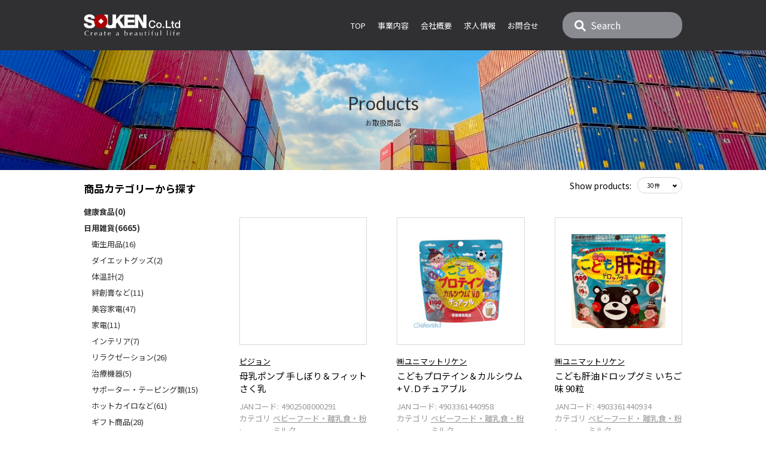

--- FILE ---
content_type: text/html; charset=UTF-8
request_url: https://soukensyoji.com/product/?s_category=18
body_size: 5515
content:
<!DOCTYPE html>
<html lang="ja">
  <head>
	    <meta charset="UTF-8" />
    <meta http-equiv="X-UA-Compatible" content="IE=edge" />
    <meta name="viewport" content="width=device-width, initial-scale=1.0" />
    <meta content="IE=edge" http-equiv="X-UA-Compatible" />
    <meta name="description" content="化粧品・ベビー用品を中心に日中間で輸出事業を行っています。中小企業の方からアジアでの販売進出・計画の協力をいたします。" />
    <meta name="keywords" content="株式会社創賢商事,輸出,化粧品,ベビー用品,販売,中国" />
    <meta property="og:title" content="" />
    <meta property="og:type" content="website" />
    <meta property="og:url" content="undefined" />
    <meta property="og:locale" content="ja_JP" />
    <meta property="og:site_name" content="" />
    <meta property="og:description" content="" />
    <meta property="og:image" content="undefined" />
    <meta name="twitter:card" content="summary_large_image" />
    <meta name="twitter:site" content="website" />
    <meta name="twitter:domain" content="undefined" />
    <meta name="twitter:title" content="" />
    <meta name="twitter:description" content="" />
    <meta name="twitter:image" content="undefined" />
    <meta property="fb:admins" content="undefined" />
    <meta property="fb:app_id" content="undefined" />
    <link rel="preconnect" href="https://fonts.googleapis.com" />
    <link rel="preconnect" href="https://fonts.gstatic.com" crossorigin="" />
    <link href="https://fonts.googleapis.com/css2?family=Lato&amp;family=Noto+Sans+JP:wght@400;700&family=Noto+Serif+JP:wght@400;500;600&amp;display=swap" rel="stylesheet"/>
    <link rel="stylesheet" href="https://use.fontawesome.com/releases/v6.1.1/css/all.css" integrity="sha384-/frq1SRXYH/bSyou/HUp/hib7RVN1TawQYja658FEOodR/FQBKVqT9Ol+Oz3Olq5" crossorigin="anonymous"/>
    <link rel="stylesheet" href="https://soukensyoji.com/assets/css/style.css?1769191804" />
    <link rel="stylesheet" href="https://soukensyoji.com/assets/css/page/product/style.css?1769191804" />
    <link rel='shortcut icon' href='https://soukensyoji.com/assets/icon/favicon.ico?0' />
    <script src="https://ajax.googleapis.com/ajax/libs/jquery/3.6.0/jquery.min.js" defer></script>
    <script src="https://soukensyoji.com/assets/js/bundle.js" defer></script>
    <!-- Google tag (gtag.js) -->
    <script async src="https://www.googletagmanager.com/gtag/js?id=G-5MJPP2JPYF"></script>
    <script>
      window.dataLayer = window.dataLayer || [];
      function gtag(){dataLayer.push(arguments);}
      gtag('js', new Date());
      gtag('config', 'G-5MJPP2JPYF');
    </script>
	<title>お取扱商品 | 株式会社創賢商事</title>
  </head>
  <body>
	    <header class="header">
      <div class="header_inner">
        <a class="logo" href="https://soukensyoji.com/"><img src="https://soukensyoji.com/assets/img/common/logo.svg" alt="SOUKEN Co.Ltd Create a beautiful life" decoding="async" width="161" height="35"/></a>
        <nav class="gnav">
          <p class="gnav__head sp">menu</p>
          <ul class="gnav__list">
            <li class="gnav__item"><a class="gnav__link" href="https://soukensyoji.com/">Top</a></li>
            <li class="gnav__item"><a class="gnav__link" href="https://soukensyoji.com/service/">事業内容</a></li>
            <li class="gnav__item"><a class="gnav__link" href="https://soukensyoji.com/overview/">会社概要</a></li>
            <li class="gnav__item"><a class="gnav__link" href="https://soukensyoji.com/recuit/">求人情報</a></li>
            <li class="gnav__item"><a class="gnav__link" href="https://soukensyoji.com/#contact">お問合せ</a></li>
          </ul>
        </nav>
        <div class="header__search-box pc">
          <form class="search-box search-box--sm" role="search" action="#" method="get">
            <input class="search-box__input search-box__input--dark" type="text" name="s" placeholder="Search"/>
            <button class="search-box__submit-btn"><i class="fas fa-search fa-lg"></i></button>
          </form>
        </div>
        <button class="hamburger js-menu-trigger sp" type="button"><span class="hamburger__line"></span></button>
      </div>
    </header>
    <main>
      <section class="products">
        <div class="page-header products-header">
          <h1 class="page-header__title">
            Products<span class="page-header__subtitle"> お取扱商品</span>
          </h1>
        </div>
        <div class="container">
          <div class="inner">
            <div class="container-column">
				<section class="column-side pc">
	<h2 class="side-title">商品カテゴリーから探す</h2>
	<nav class="side-nav">
		<ul class="side-nav__list">
			<li><a href="?category=1">健康食品(0)</a></li>
          <li>
				<a href="?category=2">日用雑貨(6665)</a>
				<ul class="side-nav-menu">
					<li><a href="?s_category=71">衛生用品(16)</a></li>
					<li><a href="?s_category=70">ダイエットグッズ(2)</a></li>
					<li><a href="?s_category=69">体温計(2)</a></li>
					<li><a href="?s_category=68">絆創膏など(11)</a></li>
					<li><a href="?s_category=67">美容家電(47)</a></li>
					<li><a href="?s_category=66">家電(11)</a></li>
					<li><a href="?s_category=65">インテリア(7)</a></li>
					<li><a href="?s_category=64">リラクゼーション(26)</a></li>
					<li><a href="?s_category=61">治療機器(5)</a></li>
					<li><a href="?s_category=60">サポーター・テーピング類(15)</a></li>
					<li><a href="?s_category=56">ホットカイロなど(61)</a></li>
					<li><a href="?s_category=53">ギフト商品(28)</a></li>
					<li><a href="?s_category=51">トイレグッズ(6)</a></li>
					<li><a href="?s_category=50">お風呂グッズ(14)</a></li>
					<li><a href="?s_category=49">食器類(1)</a></li>
					<li><a href="?s_category=48">水筒・マグ・水稲用カバーケースなど(157)</a></li>
					<li><a href="?s_category=46">キッチン用品(86)</a></li>
					<li><a href="?s_category=42">生活用品(272)</a></li>
					<li><a href="?s_category=38">紙おむつ（赤ちゃん・幼児）(194)</a></li>
					<li><a href="?s_category=36">生活雑貨（食品ラップ・スポンジなど）(77)</a></li>
					<li><a href="?s_category=35">防虫・除湿・殺虫剤ほか(98)</a></li>
					<li><a href="?s_category=34">芳香剤・消臭剤など（車内・部屋・トイレ用）(334)</a></li>
					<li><a href="?s_category=33">入浴剤(143)</a></li>
					<li><a href="?s_category=32">コスメ（アイカラー・口紅など）色もの・ファンデ(517)</a></li>
					<li><a href="?s_category=31">その他衛生用品（尿漏れパッド・コンドームなど）(58)</a></li>
					<li><a href="?s_category=30">生理用品(235)</a></li>
					<li><a href="?s_category=29">掃除シート・掃除用品(77)</a></li>
					<li><a href="?s_category=26">その他介護用品(39)</a></li>
					<li><a href="?s_category=25">大人用おむつ(49)</a></li>
					<li><a href="?s_category=24">ペット用品(74)</a></li>
					<li><a href="?s_category=23">ペットフード(17)</a></li>
					<li><a href="?s_category=21">ボディソープ・ハンドソープ・手指消毒・石鹸(460)</a></li>
					<li><a href="?s_category=19">マタニティ・母乳関連用品(62)</a></li>
					<li><a href="?s_category=18">ベビーフード・離乳食・粉ミルク(591)</a></li>
					<li><a href="?s_category=17">ベビー用品（紙おむつ以外）(476)</a></li>
					<li><a href="?s_category=13">シェービング剤・シェービング用品など(32)</a></li>
					<li><a href="?s_category=12">衣類ケア・アイロン用品（ファブリーズ含む）(140)</a></li>
					<li><a href="?s_category=7">デオドラント用品・冷汗剤など(298)</a></li>
					<li><a href="?s_category=6">マウスケア（歯ブラシなど）(472)</a></li>
					<li><a href="?s_category=5">マウスケア（はみがき粉・マウスウォッシュなど）(301)</a></li>
					<li><a href="?s_category=4">掃除用洗剤（お風呂・トイレ・台所など）(170)</a></li>
					<li><a href="?s_category=3">食器用洗剤（食洗機用含む）(245)</a></li>
					<li><a href="?s_category=2">柔軟剤(228)</a></li>
					<li><a href="?s_category=1">洗濯用洗剤・漂白剤(511)</a></li>
				</ul>
			</li>
			<li><a href="?category=3">化粧品(4251)</a></li>
			<li><a href="?category=4">食品(4261)</a></li>
			<li><a href="?category=5">冷凍食品(0)</a></li>
			<li><a href="?category=6">薬品(480)</a></li>
			<li><a href="?category=7">お酒(629)</a></li>
		</ul>
	</nav>
	<h2 class="side-title"><a href="../product/brand"> メーカー名から探す</a></h2>
	<h2 class="side-title"><a href="javascript:;">キーワードから探す</a></h2>
	<form class="search-box" role="search" action="#" method="get">
		<input class="search-box__input search-box__input--light" type="text" name="s" placeholder="Search"/>
		<button class="search-box__submit-btn"><i class="fas fa-search fa-lg"></i></button>
	</form>
</section>
<ul class="menu sp">
	<li class="menu__list"><a href="../product/category/">商品カテゴリーから探す</a></li>
  <li class="menu__list"><a href="../product/brand">メーカー名から探す</a></li>
</ul>
<div class="products-form sp">
	<form class="search-box search-box--md" role="search" id="frm" action="index.php" method="post" >
	 	<input class="search-box__input search-box__input--light" type="text" name="s" placeholder="Search"/>
		<button class="search-box__submit-btn"><i class="fas fa-search fa-lg"></i></button>
</div>
              <section class="column-main">
                <div class="search-hit">
                  <p>Show products:</p>
                  <div class="select-wrap">
                    <select id="searchhit" name="searchhite" required="" onChange="fruncRepage()">
    					<option value="15" >15件</option>
<option value="30" selected>30件</option>
<option value="60" >60件</option>
                    </select>
                  </div>
                </div>
				</form>
                <div class="product-wrap">
                  <ul class="product">
    				<li class="product__item">
	<div class="product__img-wrap">
		<figure class="product__img">
			<img src="" alt=""/>
		</figure>
	</div>
	<div class="product__body">
		<a class="tag" href="?maker=215">ピジョン</a>
		<p class="product__name">母乳ポンプ 手しぼり＆フィットさく乳</p>
		<dl class="product-date">
			<div class="product-date-box">
				<dt>JANコード:</dt>
				<dd>4902508000291</dd>
			</div>
			<div class="product-date-box">
				<dt>カテゴリ :</dt>
				<dd><a class="s_category" href="?s_category=18">ベビーフード・離乳食・粉ミルク</a></dd>
			</div>
		</dl>
	</div>
</li>
<li class="product__item">
	<div class="product__img-wrap">
		<figure class="product__img">
			<img src="https://shop.r10s.jp/edenki/cabinet/newitem094/ed2821758.jpg" alt=""/>
		</figure>
	</div>
	<div class="product__body">
		<a class="tag" href="?maker=445">㈱ユニマットリケン</a>
		<p class="product__name">こどもプロテイン＆カルシウム+Ｖ.Ｄチュアブル</p>
		<dl class="product-date">
			<div class="product-date-box">
				<dt>JANコード:</dt>
				<dd>4903361440958</dd>
			</div>
			<div class="product-date-box">
				<dt>カテゴリ :</dt>
				<dd><a class="s_category" href="?s_category=18">ベビーフード・離乳食・粉ミルク</a></dd>
			</div>
		</dl>
	</div>
</li>
<li class="product__item">
	<div class="product__img-wrap">
		<figure class="product__img">
			<img src="https://images-na.ssl-images-amazon.com/images/I/71fPKlZyzIL._SY355_.jpg" alt=""/>
		</figure>
	</div>
	<div class="product__body">
		<a class="tag" href="?maker=445">㈱ユニマットリケン</a>
		<p class="product__name">こども肝油ドロップグミ いちご味 90粒</p>
		<dl class="product-date">
			<div class="product-date-box">
				<dt>JANコード:</dt>
				<dd>4903361440934</dd>
			</div>
			<div class="product-date-box">
				<dt>カテゴリ :</dt>
				<dd><a class="s_category" href="?s_category=18">ベビーフード・離乳食・粉ミルク</a></dd>
			</div>
		</dl>
	</div>
</li>
<li class="product__item">
	<div class="product__img-wrap">
		<figure class="product__img">
			<img src="https://ec.aeon-hokkaido.jp/rakutaku/ItemImage/4987244192370.jpg" alt=""/>
		</figure>
	</div>
	<div class="product__body">
		<a class="tag" href="?maker=104">和光堂</a>
		<p class="product__name">ＢＩＧふんわりつくねの野菜あんかけ</p>
		<dl class="product-date">
			<div class="product-date-box">
				<dt>JANコード:</dt>
				<dd>4987244192370</dd>
			</div>
			<div class="product-date-box">
				<dt>カテゴリ :</dt>
				<dd><a class="s_category" href="?s_category=18">ベビーフード・離乳食・粉ミルク</a></dd>
			</div>
		</dl>
	</div>
</li>
<li class="product__item">
	<div class="product__img-wrap">
		<figure class="product__img">
			<img src="https://ec.aeon-hokkaido.jp/rakutaku/ItemImage/4987244192363.jpg" alt=""/>
		</figure>
	</div>
	<div class="product__body">
		<a class="tag" href="?maker=104">和光堂</a>
		<p class="product__name">ＢＩＧグーグーまろやかビーフシチュー</p>
		<dl class="product-date">
			<div class="product-date-box">
				<dt>JANコード:</dt>
				<dd>4987244192363</dd>
			</div>
			<div class="product-date-box">
				<dt>カテゴリ :</dt>
				<dd><a class="s_category" href="?s_category=18">ベビーフード・離乳食・粉ミルク</a></dd>
			</div>
		</dl>
	</div>
</li>
<li class="product__item">
	<div class="product__img-wrap">
		<figure class="product__img">
			<img src="https://shops.aeonsquare.net/img/goods/A117/L/4987244192356_L.jpg" alt=""/>
		</figure>
	</div>
	<div class="product__body">
		<a class="tag" href="?maker=104">和光堂</a>
		<p class="product__name">ＢＩＧやわらか酢豚（豚肉・鶏レバー入り）</p>
		<dl class="product-date">
			<div class="product-date-box">
				<dt>JANコード:</dt>
				<dd>4987244192356</dd>
			</div>
			<div class="product-date-box">
				<dt>カテゴリ :</dt>
				<dd><a class="s_category" href="?s_category=18">ベビーフード・離乳食・粉ミルク</a></dd>
			</div>
		</dl>
	</div>
</li>
<li class="product__item">
	<div class="product__img-wrap">
		<figure class="product__img">
			<img src="https://item-shopping.c.yimg.jp/i/j/soukai_4987244192585" alt=""/>
		</figure>
	</div>
	<div class="product__body">
		<a class="tag" href="?maker=104">和光堂</a>
		<p class="product__name">はじめてのシリアル 緑黄色野菜とくだもの</p>
		<dl class="product-date">
			<div class="product-date-box">
				<dt>JANコード:</dt>
				<dd>4987244192585</dd>
			</div>
			<div class="product-date-box">
				<dt>カテゴリ :</dt>
				<dd><a class="s_category" href="?s_category=18">ベビーフード・離乳食・粉ミルク</a></dd>
			</div>
		</dl>
	</div>
</li>
<li class="product__item">
	<div class="product__img-wrap">
		<figure class="product__img">
			<img src="https://ec.aeon-hokkaido.jp/rakutaku/ItemImage/4987244192349.jpg" alt=""/>
		</figure>
	</div>
	<div class="product__body">
		<a class="tag" href="?maker=104">和光堂</a>
		<p class="product__name">ＢＩＧグーグー五目炊き込みごはん</p>
		<dl class="product-date">
			<div class="product-date-box">
				<dt>JANコード:</dt>
				<dd>4987244192349</dd>
			</div>
			<div class="product-date-box">
				<dt>カテゴリ :</dt>
				<dd><a class="s_category" href="?s_category=18">ベビーフード・離乳食・粉ミルク</a></dd>
			</div>
		</dl>
	</div>
</li>
<li class="product__item">
	<div class="product__img-wrap">
		<figure class="product__img">
			<img src="https://tshop.r10s.jp/tsuruha/cabinet/shouhin48/4987244192332.jpg?fitin=198:198" alt=""/>
		</figure>
	</div>
	<div class="product__body">
		<a class="tag" href="?maker=104">和光堂</a>
		<p class="product__name">ＢＩＧグーグーふっくら親子どん</p>
		<dl class="product-date">
			<div class="product-date-box">
				<dt>JANコード:</dt>
				<dd>4987244192332</dd>
			</div>
			<div class="product-date-box">
				<dt>カテゴリ :</dt>
				<dd><a class="s_category" href="?s_category=18">ベビーフード・離乳食・粉ミルク</a></dd>
			</div>
		</dl>
	</div>
</li>
<li class="product__item">
	<div class="product__img-wrap">
		<figure class="product__img">
			<img src="https://image.biccamera.com/img/00000004544596_A01.jpg?sr.dw=320&sr.dh=320&sr.jqh=60&sr.mat=1" alt=""/>
		</figure>
	</div>
	<div class="product__body">
		<a class="tag" href="?maker=104">和光堂</a>
		<p class="product__name">ＢＩＧグーグー角煮チャーハン</p>
		<dl class="product-date">
			<div class="product-date-box">
				<dt>JANコード:</dt>
				<dd>4987244192325</dd>
			</div>
			<div class="product-date-box">
				<dt>カテゴリ :</dt>
				<dd><a class="s_category" href="?s_category=18">ベビーフード・離乳食・粉ミルク</a></dd>
			</div>
		</dl>
	</div>
</li>
<li class="product__item">
	<div class="product__img-wrap">
		<figure class="product__img">
			<img src="https://ec.aeon-hokkaido.jp/rakutaku/ItemImage/4987244192318.jpg" alt=""/>
		</figure>
	</div>
	<div class="product__body">
		<a class="tag" href="?maker=104">和光堂</a>
		<p class="product__name">ＢＩＧグーグーお野菜いっぱいナポリタン</p>
		<dl class="product-date">
			<div class="product-date-box">
				<dt>JANコード:</dt>
				<dd>4987244192318</dd>
			</div>
			<div class="product-date-box">
				<dt>カテゴリ :</dt>
				<dd><a class="s_category" href="?s_category=18">ベビーフード・離乳食・粉ミルク</a></dd>
			</div>
		</dl>
	</div>
</li>
<li class="product__item">
	<div class="product__img-wrap">
		<figure class="product__img">
			<img src="http://www.ekenkoshop.jp/ito/images/product/product_image_main/2301/4987244192301/4987244192301_a.jpg" alt=""/>
		</figure>
	</div>
	<div class="product__body">
		<a class="tag" href="?maker=104">和光堂</a>
		<p class="product__name">ＢＩＧグーグーしらすと大根のまぜご飯</p>
		<dl class="product-date">
			<div class="product-date-box">
				<dt>JANコード:</dt>
				<dd>4987244192301</dd>
			</div>
			<div class="product-date-box">
				<dt>カテゴリ :</dt>
				<dd><a class="s_category" href="?s_category=18">ベビーフード・離乳食・粉ミルク</a></dd>
			</div>
		</dl>
	</div>
</li>
<li class="product__item">
	<div class="product__img-wrap">
		<figure class="product__img">
			<img src="https://ec.aeon-hokkaido.jp/rakutaku/ItemImage/4987244192295.jpg" alt=""/>
		</figure>
	</div>
	<div class="product__body">
		<a class="tag" href="?maker=104">和光堂</a>
		<p class="product__name">ＢＩＧグーグー鶏肉と野菜の煮込みうどん</p>
		<dl class="product-date">
			<div class="product-date-box">
				<dt>JANコード:</dt>
				<dd>4987244192295</dd>
			</div>
			<div class="product-date-box">
				<dt>カテゴリ :</dt>
				<dd><a class="s_category" href="?s_category=18">ベビーフード・離乳食・粉ミルク</a></dd>
			</div>
		</dl>
	</div>
</li>
<li class="product__item">
	<div class="product__img-wrap">
		<figure class="product__img">
			<img src="http://www.ekenkoshop.jp/ito/images/product/product_image_main/2271/4987244192271/4987244192271_a.jpg" alt=""/>
		</figure>
	</div>
	<div class="product__body">
		<a class="tag" href="?maker=104">和光堂</a>
		<p class="product__name">１食分の野菜が摂れる ちゃんぽんうどん</p>
		<dl class="product-date">
			<div class="product-date-box">
				<dt>JANコード:</dt>
				<dd>4987244192271</dd>
			</div>
			<div class="product-date-box">
				<dt>カテゴリ :</dt>
				<dd><a class="s_category" href="?s_category=18">ベビーフード・離乳食・粉ミルク</a></dd>
			</div>
		</dl>
	</div>
</li>
<li class="product__item">
	<div class="product__img-wrap">
		<figure class="product__img">
			<img src="https://image.biccamera.com/img/00000004544590_A01.jpg?sr.dw=320&sr.dh=320&sr.jqh=60&sr.mat=1" alt=""/>
		</figure>
	</div>
	<div class="product__body">
		<a class="tag" href="?maker=104">和光堂</a>
		<p class="product__name">１食分の野菜が摂れる 鶏ごぼうの釜めし</p>
		<dl class="product-date">
			<div class="product-date-box">
				<dt>JANコード:</dt>
				<dd>4987244192264</dd>
			</div>
			<div class="product-date-box">
				<dt>カテゴリ :</dt>
				<dd><a class="s_category" href="?s_category=18">ベビーフード・離乳食・粉ミルク</a></dd>
			</div>
		</dl>
	</div>
</li>
<li class="product__item">
	<div class="product__img-wrap">
		<figure class="product__img">
			<img src="https://images-na.ssl-images-amazon.com/images/I/51bfG1iptgL._SY445_.jpg" alt=""/>
		</figure>
	</div>
	<div class="product__body">
		<a class="tag" href="?maker=104">和光堂</a>
		<p class="product__name">１食分の野菜が摂れる 鯛のアクアパッツァ</p>
		<dl class="product-date">
			<div class="product-date-box">
				<dt>JANコード:</dt>
				<dd>4987244192257</dd>
			</div>
			<div class="product-date-box">
				<dt>カテゴリ :</dt>
				<dd><a class="s_category" href="?s_category=18">ベビーフード・離乳食・粉ミルク</a></dd>
			</div>
		</dl>
	</div>
</li>
<li class="product__item">
	<div class="product__img-wrap">
		<figure class="product__img">
			<img src="https://www.toysrus.co.jp/i/5/3/7/537103100ALL.jpg" alt=""/>
		</figure>
	</div>
	<div class="product__body">
		<a class="tag" href="?maker=104">和光堂</a>
		<p class="product__name">１食分の野菜が摂れる 筑前煮</p>
		<dl class="product-date">
			<div class="product-date-box">
				<dt>JANコード:</dt>
				<dd>4987244192240</dd>
			</div>
			<div class="product-date-box">
				<dt>カテゴリ :</dt>
				<dd><a class="s_category" href="?s_category=18">ベビーフード・離乳食・粉ミルク</a></dd>
			</div>
		</dl>
	</div>
</li>
<li class="product__item">
	<div class="product__img-wrap">
		<figure class="product__img">
			<img src="https://img.omni7.jp/co/productimage/0006/product/00/597019400/image/597019400_main_l.jpg" alt=""/>
		</figure>
	</div>
	<div class="product__body">
		<a class="tag" href="?maker=104">和光堂</a>
		<p class="product__name">１食分の野菜が摂れる すき焼き風煮</p>
		<dl class="product-date">
			<div class="product-date-box">
				<dt>JANコード:</dt>
				<dd>4987244192233</dd>
			</div>
			<div class="product-date-box">
				<dt>カテゴリ :</dt>
				<dd><a class="s_category" href="?s_category=18">ベビーフード・離乳食・粉ミルク</a></dd>
			</div>
		</dl>
	</div>
</li>
<li class="product__item">
	<div class="product__img-wrap">
		<figure class="product__img">
			<img src="https://img.omni7.jp/co/productimage/0006/product/00/597019300/image/597019300_main_l.jpg" alt=""/>
		</figure>
	</div>
	<div class="product__body">
		<a class="tag" href="?maker=104">和光堂</a>
		<p class="product__name">１食分の野菜が摂れる ホワイトシチュー</p>
		<dl class="product-date">
			<div class="product-date-box">
				<dt>JANコード:</dt>
				<dd>4987244192226</dd>
			</div>
			<div class="product-date-box">
				<dt>カテゴリ :</dt>
				<dd><a class="s_category" href="?s_category=18">ベビーフード・離乳食・粉ミルク</a></dd>
			</div>
		</dl>
	</div>
</li>
<li class="product__item">
	<div class="product__img-wrap">
		<figure class="product__img">
			<img src="https://images-na.ssl-images-amazon.com/images/I/61QKPnoXfDL._SX425_.jpg" alt=""/>
		</figure>
	</div>
	<div class="product__body">
		<a class="tag" href="?maker=104">和光堂</a>
		<p class="product__name">１食分の野菜が摂れる きんぴら</p>
		<dl class="product-date">
			<div class="product-date-box">
				<dt>JANコード:</dt>
				<dd>4987244192219</dd>
			</div>
			<div class="product-date-box">
				<dt>カテゴリ :</dt>
				<dd><a class="s_category" href="?s_category=18">ベビーフード・離乳食・粉ミルク</a></dd>
			</div>
		</dl>
	</div>
</li>
<li class="product__item">
	<div class="product__img-wrap">
		<figure class="product__img">
			<img src="https://shops.aeonsquare.net/img/goods/A117/L/4987244192202_L.jpg" alt=""/>
		</figure>
	</div>
	<div class="product__body">
		<a class="tag" href="?maker=104">和光堂</a>
		<p class="product__name">１食分の野菜が摂れる 和風雑炊</p>
		<dl class="product-date">
			<div class="product-date-box">
				<dt>JANコード:</dt>
				<dd>4987244192202</dd>
			</div>
			<div class="product-date-box">
				<dt>カテゴリ :</dt>
				<dd><a class="s_category" href="?s_category=18">ベビーフード・離乳食・粉ミルク</a></dd>
			</div>
		</dl>
	</div>
</li>
<li class="product__item">
	<div class="product__img-wrap">
		<figure class="product__img">
			<img src="https://tshop.r10s.jp/wellness-web/cabinet/shouhin48/4987244192196.jpg?fitin=198:198" alt=""/>
		</figure>
	</div>
	<div class="product__body">
		<a class="tag" href="?maker=104">和光堂</a>
		<p class="product__name">１食分の野菜が摂れる 豆乳ドリア</p>
		<dl class="product-date">
			<div class="product-date-box">
				<dt>JANコード:</dt>
				<dd>4987244192196</dd>
			</div>
			<div class="product-date-box">
				<dt>カテゴリ :</dt>
				<dd><a class="s_category" href="?s_category=18">ベビーフード・離乳食・粉ミルク</a></dd>
			</div>
		</dl>
	</div>
</li>
<li class="product__item">
	<div class="product__img-wrap">
		<figure class="product__img">
			<img src="https://img.omni7.jp/co/productimage/0006/product/00/558000800/image/558000800_main_l.jpg" alt=""/>
		</figure>
	</div>
	<div class="product__body">
		<a class="tag" href="?maker=104">和光堂</a>
		<p class="product__name">ＢＩＧまぐろとわかめの炊き込みごはん</p>
		<dl class="product-date">
			<div class="product-date-box">
				<dt>JANコード:</dt>
				<dd>4987244192288</dd>
			</div>
			<div class="product-date-box">
				<dt>カテゴリ :</dt>
				<dd><a class="s_category" href="?s_category=18">ベビーフード・離乳食・粉ミルク</a></dd>
			</div>
		</dl>
	</div>
</li>
<li class="product__item">
	<div class="product__img-wrap">
		<figure class="product__img">
			<img src="https://img.omni7.jp/co/productimage/0006/product/00/607017000/image/607017000_main_l.jpg" alt=""/>
		</figure>
	</div>
	<div class="product__body">
		<a class="tag" href="?maker=104">和光堂</a>
		<p class="product__name">はじめてのシリアル ６種の緑黄色野菜</p>
		<dl class="product-date">
			<div class="product-date-box">
				<dt>JANコード:</dt>
				<dd>4987244192578</dd>
			</div>
			<div class="product-date-box">
				<dt>カテゴリ :</dt>
				<dd><a class="s_category" href="?s_category=18">ベビーフード・離乳食・粉ミルク</a></dd>
			</div>
		</dl>
	</div>
</li>
<li class="product__item">
	<div class="product__img-wrap">
		<figure class="product__img">
			<img src="http://www.ekenkoshop.jp/ito/images/product/product_image_main/2677/4987244192677/4987244192677_a.jpg" alt=""/>
		</figure>
	</div>
	<div class="product__body">
		<a class="tag" href="?maker=104">和光堂</a>
		<p class="product__name">手作り応援Ｆ ためせる４種はじめてパック</p>
		<dl class="product-date">
			<div class="product-date-box">
				<dt>JANコード:</dt>
				<dd>4987244192677</dd>
			</div>
			<div class="product-date-box">
				<dt>カテゴリ :</dt>
				<dd><a class="s_category" href="?s_category=18">ベビーフード・離乳食・粉ミルク</a></dd>
			</div>
		</dl>
	</div>
</li>
<li class="product__item">
	<div class="product__img-wrap">
		<figure class="product__img">
			<img src="http://www.ekenkoshop.jp/ito/images/product/product_image_main/2660/4987244192660/4987244192660_a.jpg" alt=""/>
		</figure>
	</div>
	<div class="product__body">
		<a class="tag" href="?maker=104">和光堂</a>
		<p class="product__name">手作り応援Ｆ 国産こしひかり野菜がゆ７包</p>
		<dl class="product-date">
			<div class="product-date-box">
				<dt>JANコード:</dt>
				<dd>4987244192660</dd>
			</div>
			<div class="product-date-box">
				<dt>カテゴリ :</dt>
				<dd><a class="s_category" href="?s_category=18">ベビーフード・離乳食・粉ミルク</a></dd>
			</div>
		</dl>
	</div>
</li>
<li class="product__item">
	<div class="product__img-wrap">
		<figure class="product__img">
			<img src="http://www.ekenkoshop.jp/ito/images/product/product_image_main/2653/4987244192653/4987244192653_a.jpg" alt=""/>
		</figure>
	</div>
	<div class="product__body">
		<a class="tag" href="?maker=104">和光堂</a>
		<p class="product__name">手作り応援Ｆ 国産コシヒカリの米がゆ７包</p>
		<dl class="product-date">
			<div class="product-date-box">
				<dt>JANコード:</dt>
				<dd>4987244192653</dd>
			</div>
			<div class="product-date-box">
				<dt>カテゴリ :</dt>
				<dd><a class="s_category" href="?s_category=18">ベビーフード・離乳食・粉ミルク</a></dd>
			</div>
		</dl>
	</div>
</li>
<li class="product__item">
	<div class="product__img-wrap">
		<figure class="product__img">
			<img src="http://www.ekenkoshop.jp/ito/images/product/product_image_main/2622/4987244192622/4987244192622_a.jpg" alt=""/>
		</figure>
	</div>
	<div class="product__body">
		<a class="tag" href="?maker=104">和光堂</a>
		<p class="product__name">手作り応援 鯛そぼろあんかけ</p>
		<dl class="product-date">
			<div class="product-date-box">
				<dt>JANコード:</dt>
				<dd>4987244192622</dd>
			</div>
			<div class="product-date-box">
				<dt>カテゴリ :</dt>
				<dd><a class="s_category" href="?s_category=18">ベビーフード・離乳食・粉ミルク</a></dd>
			</div>
		</dl>
	</div>
</li>
<li class="product__item">
	<div class="product__img-wrap">
		<figure class="product__img">
			<img src="http://www.ekenkoshop.jp/ito/images/product/product_image_main/2615/4987244192615/4987244192615_a.jpg" alt=""/>
		</figure>
	</div>
	<div class="product__body">
		<a class="tag" href="?maker=104">和光堂</a>
		<p class="product__name">手作り応援 緑黄色野菜３種パック</p>
		<dl class="product-date">
			<div class="product-date-box">
				<dt>JANコード:</dt>
				<dd>4987244192615</dd>
			</div>
			<div class="product-date-box">
				<dt>カテゴリ :</dt>
				<dd><a class="s_category" href="?s_category=18">ベビーフード・離乳食・粉ミルク</a></dd>
			</div>
		</dl>
	</div>
</li>
<li class="product__item">
	<div class="product__img-wrap">
		<figure class="product__img">
			<img src="http://www.ekenkoshop.jp/ito/images/product/product_image_main/2608/4987244192608/4987244192608_a.jpg" alt=""/>
		</figure>
	</div>
	<div class="product__body">
		<a class="tag" href="?maker=104">和光堂</a>
		<p class="product__name">手作り応援 国産こしひかり野菜がゆ１０包</p>
		<dl class="product-date">
			<div class="product-date-box">
				<dt>JANコード:</dt>
				<dd>4987244192608</dd>
			</div>
			<div class="product-date-box">
				<dt>カテゴリ :</dt>
				<dd><a class="s_category" href="?s_category=18">ベビーフード・離乳食・粉ミルク</a></dd>
			</div>
		</dl>
	</div>
</li>
                  </ul>
                </div>
                <nav class="pagination">
					<ul>
					<li><a class="page-numbers current" href="?s_category=18&page=1" aria-current="page">1</a></li>
<li><a class="page-numbers" href="?s_category=18&page=2">2</a></li>
<li><a class="page-numbers" href="?s_category=18&page=3">3</a></li>
<li><a class="page-numbers" href="?s_category=18&page=4">4</a></li>
<li><a class="page-numbers" href="?s_category=18&page=5">5</a></li>
<li><a class="page-numbers" href="?s_category=18&page=6">6</a></li>
<li><a class="page-numbers" href="?s_category=18&page=7">7</a></li>
					</ul>
                </nav>
              </section>
            </div>
          </div>
        </div>
      </section>
    </main>
	    <footer class="footer">
      <p class="copyright"><small translate="no">Copyright&copy;SOUKEN Co.Ltd</small></p>
    </footer>
<script>
	function fruncRepage(){
		$("#frm").submit();
	}
</script>
  </body>
</html>


--- FILE ---
content_type: text/css
request_url: https://soukensyoji.com/assets/css/style.css?1769191804
body_size: 3472
content:
@charset "UTF-8";
/* http://meyerweb.com/eric/tools/css/reset/
  v2.0 | 20110126
  License: none (public domain)
*/
html,
body,
div,
span,
applet,
object,
iframe,
h1,
h2,
h3,
h4,
h5,
h6,
p,
blockquote,
pre,
a,
abbr,
acronym,
address,
big,
cite,
code,
del,
dfn,
em,
img,
ins,
kbd,
q,
s,
samp,
small,
strike,
strong,
sub,
sup,
tt,
var,
b,
u,
i,
center,
dl,
dt,
dd,
ol,
ul,
li,
fieldset,
form,
label,
legend,
table,
caption,
tbody,
tfoot,
thead,
tr,
th,
td,
article,
aside,
canvas,
details,
embed,
figure,
figcaption,
footer,
header,
hgroup,
menu,
nav,
output,
ruby,
section,
summary,
time,
mark,
audio,
video {
  border: 0;
  font: inherit;
  font-size: 100%;
  margin: 0;
  padding: 0;
  vertical-align: baseline;
}

/* HTML5 display-role reset for older browsers */
article,
aside,
details,
figcaption,
figure,
footer,
header,
hgroup,
menu,
nav,
section {
  display: block;
}

body {
  line-height: 1;
}

ol,
ul {
  list-style: none;
}

blockquote,
q {
  quotes: none;
}

blockquote:before,
blockquote:after,
q:before,
q:after {
  content: "";
  content: none;
}

table {
  border-collapse: collapse;
  border-spacing: 0;
}

*,
*:before,
*:after {
  box-sizing: border-box;
}

html {
  height: 100%;
}

body {
  color: #303033;
  display: flex;
  flex-direction: column;
  font-family: "Noto Sans JP", sans-serif;
  font-size: 0.6875rem;
    height: 100%;
    width: 100%;
    overflow-x: hidden;
}
@media screen and (min-width: 768px), print {
  body {
    font-size: 0.9375rem;
  }
}

main {
  flex-grow: 1;
}

a {
  color: inherit;
  text-decoration: none;
}
a:hover {
  text-decoration: none;
}

img {
  height: auto;
  max-width: 100%;
  vertical-align: middle;
}

input {
  margin: 0;
  padding: 0;
}

textarea {
  color: inherit;
  font: inherit;
  padding: 0;
}

button {
  background-color: transparent;
  border: none;
  color: inherit;
  cursor: pointer;
  font: inherit;
  padding: 0;
}

.header {
  background-color: #303033;
}

.header_inner {
  align-items: center;
  display: flex;
  margin-left: auto;
  margin-right: auto;
  max-width: 1030px;
  padding: 15px 15px;
}
@media screen and (min-width: 768px), print {
  .header_inner {
    padding: 20px 15px;
  }
}

.logo {
  margin-right: auto;
}
@media not all and (min-width: 768px), print {
  .logo {
    width: 90px;
  }
}

.gnav__list {
  display: flex;
  flex-direction: column;
}
@media screen and (min-width: 768px), print {
  .gnav__list {
    flex-direction: row;
  }
}
@media not all and (min-width: 768px), print {
  .gnav__list {
    border-bottom: 1px solid #fff;
  }
}

.gnav__link {
  color: #ffffff;
  display: block;
  letter-spacing: 0.006em;
  padding: 15px 15px 15px 20px;
  text-transform: uppercase;
}
@media screen and (min-width: 768px), print {
  .gnav__link {
    font-size: 0.8125rem;
    padding: 0.7692307692em;
  }
}
@media not all and (min-width: 768px), print {
  .gnav__link {
    border-top: 1px solid #fff;
    position: relative;
  }
  .gnav__link::after {
    -webkit-transform: translateY(-50%) rotate(45deg);
    border-right: 1px solid #fff;
    border-top: 1px solid #fff;
    content: "";
    content: "";
    display: inline-block;
    height: 7px;
    position: absolute;
    right: 10px;
    top: 50%;
    transform: translateY(-50%) rotate(45deg);
    width: 7px;
  }
}

.header ::-webkit-input-placeholder {
  color: #ffffff;
}

.header ::-moz-placeholder {
  color: #ffffff;
}

.header :-ms-input-placeholder {
  color: #ffffff;
}

.header ::-ms-input-placeholder {
  color: #ffffff;
}

.header ::placeholder,
.header .search-box__submit-btn i {
  color: #ffffff;
}
.header .search-box__input {
  border-radius: 20px;
  padding: 10px 10px 10px 47px;
}

.header__search-box {
  margin-left: 30px;
}

@media not all and (min-width: 768px), print {
  .gnav {
    -webkit-overflow-scrolling: touch;
    background: #303033;
    display: none;
    height: calc(100vh - 58px);
    left: 0;
    overflow-x: hidden;
    overflow-y: auto;
    position: fixed;
    top: 58px;
    width: 100%;
    z-index: 100;
  }
}
.gnav .gnav__head {
  color: #fff;
  font-size: 0.875rem;
  font-weight: bold;
  padding: 15px;
  text-align: center;
  text-transform: uppercase;
}

@media not all and (min-width: 768px), print {
  .hamburger {
    align-items: center;
    cursor: pointer;
    display: flex;
    height: 30px;
    justify-content: center;
    width: 30px;
  }
  .hamburger .hamburger__line {
    background: #fff;
    height: 3px;
    position: relative;
    width: 100%;
    z-index: 1000;
  }
  .hamburger .hamburger__line::before,
.hamburger .hamburger__line::after {
    background: #fff;
    content: "";
    display: block;
    height: 3px;
    position: absolute;
    transition: -webkit-transform 0.3s;
    transition: transform 0.3s;
    transition: transform 0.3s, -webkit-transform 0.3s;
    width: 100%;
  }
  .hamburger .hamburger__line::before {
    top: -10px;
  }
  .hamburger .hamburger__line::after {
    bottom: -10px;
  }
  .hamburger body.is-fixed {
    height: 100%;
    position: fixed;
    width: 100%;
  }
}
.footer {
  background-color: #fff;
  padding: 15px;
}

.copyright {
  color: #1a1311;
  font-family: "Hiragino Kaku Gothic ProN", "ヒラギノ角ゴ ProN W3", sans-serif;
  font-size: 0.8125rem;
  text-align: center;
}

.container {
  margin-left: auto;
  margin-right: auto;
  max-width: 1030px;
}

.container--primary {
  max-width: 930px;
}

.container--secondary {
  max-width: 875px;
}

.inner {
  padding-left: 15px;
  padding-right: 15px;
}

.bg-light {
  background-color: #f5f5f5;
}

.bg-secondary {
  background-color: #6c6c6c;
}

.bg-dark {
  background-color: #303033;
}

.bg-light,
.bg-secondary,
.bg-dark {
  margin-left: calc(50% - 50vw);
  margin-right: calc(50% - 50vw);
  padding-left: calc(50vw - 50%);
  padding-right: calc(50vw - 50%);
}

.section {
  padding-bottom: 22px;
  padding-top: 22px;
}
@media screen and (min-width: 768px), print {
  .section {
    padding-bottom: 38px;
    padding-top: 45px;
  }
}

.btn {
  border: solid 1px #707070;
  cursor: pointer;
  display: block;
  font-family: "Hiragino Kaku Gothic ProN", "ヒラギノ角ゴ ProN W3", sans-serif;
  font-size: 0.75rem;
  max-width: 280px;
  padding: 1.0714285714em;
  text-align: center;
  width: 100%;
}
@media screen and (min-width: 768px), print {
  .btn {
    font-size: 0.875rem;
  }
}

.btn-light {
  background-color: #fff;
}

.btn-dark {
  background-color: #303033;
  color: #ffffff;
}

.btn-secondary {
  background-color: #687a84;
  color: #ffffff;
}

.btn--center {
  margin-left: auto;
  margin-right: auto;
}

.btn--circle {
  align-items: center;
  background-color: #b7b7b7;
  border-radius: 50%;
  display: flex;
  height: 24px;
  justify-content: center;
  width: 24px;
}

.heading {
  align-items: center;
  display: flex;
  flex-direction: column;
  font-family: "Lato", sans-serif;
  font-size: 1.25rem;
}

.heading--sm {
  font-family: inherit;
  font-size: 0.8125rem;
}
@media screen and (min-width: 768px), print {
  .heading--sm {
    font-size: 1.0625rem;
  }
}

.sub-heading {
  font-size: 0.75rem;
  letter-spacing: 0.006em;
  margin-top: 6px;
}

.heading--light {
  color: #ffffff;
}

.search-box {
  position: relative;
}

.search-box--sm {
  max-width: 200px;
}

.search-box--md {
  max-width: 500px;
}

.search-box__input {
  border: none;
}

.search-box__input--dark {
  background-color: #898b91;
}

.search-box__input--light {
  background-color: #f1f1f2;
}

.search-box__submit-btn {
  -webkit-transform: translateY(-50%);
  left: 20px;
  position: absolute;
  top: 50%;
  transform: translateY(-50%);
  transition: opacity 0.3s;
}
.search-box__submit-btn:hover {
  opacity: 0.8;
}

.detail {
  border-bottom: 1px solid #c7c7c7;
  margin-top: 17px;
}
@media screen and (min-width: 768px), print {
  .detail {
    margin-top: 25px;
  }
}

.detail__item {
  align-items: center;
  background-color: #f5f5f5;
  display: flex;
  justify-content: flex-start;
}

.detail__item {
  border-top: 1px solid #c7c7c7;
}
.detail__item dt,
.detail__item dd {
  color: #575456;
  padding-bottom: 1em;
  padding-top: 1em;
}
.detail__item dt {
  flex: 0 0 60px;
  text-align: center;
}
p.thanks {
    padding: 15px;
    text-align: center;
    font-size: 1.2em;
    line-height: 1.5em;
    margin-top: 10%;
}
@media screen and (min-width: 768px), print {
  .detail__item dt {
    flex: 0 0 220px;
  }
}
.detail__item dd {
  background-color: #fff;
  flex: 1 1 auto;
  line-height: 1.73;
  padding-left: 1.6666666667em;
}
.detail__item dd::before, .detail__item dd::after {
  content: "";
  display: block;
  height: 0;
  width: 0;
}
.detail__item dd::before {
  margin-top: calc((1 - 1.73) * 0.5em);
}
.detail__item dd::after {
  margin-bottom: calc((1 - 1.73) * 0.5em);
}

.page-header {
  align-items: center;
  background-position: center;
  background-repeat: no-repeat;
  background-size: cover;
  display: flex;
  height: 100px;
  justify-content: center;
}
@media screen and (min-width: 768px), print {
  .page-header {
    height: 200px;
  }
}

.page-header__title--light {
  color: #ffffff;
}

.page-header__title {
  align-items: center;
  display: flex;
  flex-direction: column;
  font-family: "Lato", sans-serif;
  font-size: 1.25rem;
}
@media screen and (min-width: 768px), print {
  .page-header__title {
    font-size: 1.875rem;
  }
}

.page-header__subtitle {
  font-family: "Noto Sans JP", sans-serif;
  font-size: 0.625rem;
  margin-top: 1em;
}
@media screen and (min-width: 768px), print {
  .page-header__subtitle {
    font-size: 0.75rem;
  }
}

.pagination ul {
  align-items: center;
  display: flex;
  justify-content: center;
}

.page-numbers {
  border: solid 1px #d4d4d4;
  display: block;
  font-size: 0.8125rem;
  padding: 1em;
  text-align: center;
}
@media screen and (min-width: 768px), print {
  .page-numbers {
    height: 42px;
    min-width: 42px;
  }
}

/* form */
input[type=text],
input[type=email],
input[type=tel],
input[type=url],
input[type=search],
textarea,
select {
  -webkit-appearance: none;
  -moz-appearance: none;
  appearance: none;
  font-family: inherit;
  font-size: 16px;
  width: 100%;
}

input[type=text]:focus,
input[type=email]:focus,
input[type=tel]:focus,
input[type=url]:focus,
input[type=search]:focus,
textarea:focus,
select:focus,
input[type=checkbox]:focus + span {
  box-shadow: 0 0 5px rgba(104, 111, 103, 0.7);
  outline: none;
}

input[type=checkbox] {
  opacity: 0;
  position: absolute;
}

input[type=checkbox] + span {
  color: #1a1311;
  cursor: pointer;
  display: inline-block;
  font-size: 0.6875rem;
  padding: 0.3125em 0.3125em 0.3125em 2.1875em;
  position: relative;
}
@media screen and (min-width: 768px), print {
  input[type=checkbox] + span {
    font-size: 1rem;
  }
}

input[type=checkbox] + span:before {
  border: solid 1px #afafaf;
  content: "";
  height: 1.25em;
  left: 0;
  position: absolute;
  top: 2px;
  width: 1.25em;
}

input[type=checkbox] + span:after {
  content: "";
  display: none;
}

input[type=checkbox]:checked + span:after {
  -webkit-transform: rotate(45deg);
  border-bottom: 3px solid #ab0006;
  border-right: 3px solid #ab0006;
  content: "";
  display: block;
  height: 1.25em;
  left: 0.4em;
  position: absolute;
  top: 2px;
  transform: rotate(45deg);
  width: 0.5em;
}

.form {
  margin-left: auto;
  margin-right: auto;
  margin-top: 22px;
  max-width: 600px;
}
@media screen and (min-width: 768px), print {
  .form {
    margin-top: 45px;
  }
}

.form__item {
  font-family: "Hiragino Kaku Gothic ProN", "ヒラギノ角ゴ ProN W3", sans-serif;
  margin-top: 14px;
}
@media screen and (min-width: 768px), print {
  .form__item {
    margin-top: 20px;
  }
}

.form__ttl {
  font-weight: 600;
}
@media screen and (min-width: 768px), print {
  .form__ttl {
    font-size: 0.875rem;
  }
}

.form__body {
  margin-top: 6px;
}

.input-field input,
.input-field textarea {
  background: #fff;
  border: 1px solid #cccccc;
  border-radius: 2px;
  padding: 10px;
}

.input-field ::-webkit-input-placeholder {
  color: #b6b6b6;
}

.input-field ::-moz-placeholder {
  color: #b6b6b6;
}

.input-field :-ms-input-placeholder {
  color: #b6b6b6;
}

.input-field ::-ms-input-placeholder {
  color: #b6b6b6;
}

.input-field ::placeholder {
  color: #b6b6b6;
}
@media screen and (min-width: 768px), print {
  .input-field ::-webkit-input-placeholder {
    font-size: 0.875rem;
  }
  .input-field ::-moz-placeholder {
    font-size: 0.875rem;
  }
  .input-field :-ms-input-placeholder {
    font-size: 0.875rem;
  }
  .input-field ::-ms-input-placeholder {
    font-size: 0.875rem;
  }
  .input-field ::placeholder {
    font-size: 0.875rem;
  }
}

.form__btn {
  margin-top: 15px;
}
@media screen and (min-width: 768px), print {
  .form__btn {
    margin-top: 25px;
  }
}

.privacy-box__check {
  margin-top: 20px;
  text-align: center;
}
@media screen and (min-width: 768px), print {
  .privacy-box__check {
    margin-top: 33px;
  }
}

.privacy-box__check a {
  text-decoration: underline;
}

.submit-btn {
  background-color: #1a1311;
  color: #ffffff;
  font-size: 0.8125rem;
  font-weight: 600;
  line-height: 1.2941176471;
  padding: 0.8235294118em;
}
@media screen and (min-width: 768px), print {
  .submit-btn {
    font-size: 1.0625rem;
  }
}

@media not all and (min-width: 768px), print {
  .pc {
    display: none !important;
  }
}

@media screen and (min-width: 768px), print {
  .sp {
    display: none !important;
  }
}

.is-menu-opened .hamburger__line {
  background: transparent;
}

.is-menu-opened .hamburger__line::before {
  -webkit-transform: rotate(45deg);
  top: 0;
  transform: rotate(45deg);
}

.is-menu-opened .hamburger__line::after {
  -webkit-transform: rotate(-45deg);
  bottom: 0;
  transform: rotate(-45deg);
}

.is-menu-opened .gnav {
  display: block;
}

html.is-menu-opened {
  min-height: 100vh;
}

.is-menu-opened body {
  height: 100%;
  position: fixed;
  width: 100%;
}
@media screen and (min-width: 768px) {
	ul.lang_list {
	    max-width: 300px;
	}
}
ul.lang_list {
    width: 90%;
    display: flex;
    justify-content: center;
    margin: 0 auto 5%;
    align-items: flex-end;
}
ul.lang_list li {
    width: 50%;
    text-align: center;
}
ul.lang_list li a {
    font-size: 1.2em;
}
ul.lang_list li.active a {
    font-size: 1.4em;
    font-weight: bold;
}
/*# sourceMappingURL=sourcemaps/style.css.map */

--- FILE ---
content_type: text/css
request_url: https://soukensyoji.com/assets/css/page/product/style.css?1769191804
body_size: 2080
content:
.products-header {
  background-image: url(../../../img/page/products/header_products.jpg);
}

.container-column {
  margin-top: 12px;
  padding-bottom: 40px;
}
@media screen and (min-width: 768px), print {
  .container-column {
    display: flex;
    justify-content: space-between;
    padding-bottom: 180px;
  }
}

@media screen and (min-width: 768px), print {
  .column-main {
    width: calc((740 / 1000) * 100%);
  }
}

@media screen and (min-width: 768px), print {
  .column-side {
    width: calc((205 / 1000) * 100%);
  }
}
.column-side .search-box {
  margin-top: 10px;
}
.column-side .search-box__input {
  padding: 10px 10px 10px 47px;
}

.product-wrap {
  padding-bottom: 48px;
}
@media screen and (min-width: 768px), print {
  .product-wrap {
    padding-bottom: 96px;
  }
}

.search-hit {
  align-items: center;
  display: flex;
  justify-content: flex-end;
}
@media not all and (min-width: 768px), print {
  .search-hit {
    margin-top: 20px;
  }
}
.search-hit P {
  margin-right: 0.7142857143em;
}
.search-hit select,
.search-hit P {
  color: #000;
}
@media screen and (min-width: 768px), print {
  .search-hit select,
.search-hit P {
    font-size: 0.875rem;
  }
}
.search-hit select {
  background-color: #fff;
  border: 1px solid #d8d8d8;
  border-radius: 18px;
  font-size: 0.625rem;
  padding: 5px 5px 5px 10px;
  width: 60px;
}
@media screen and (min-width: 768px), print {
  .search-hit select {
    padding: 5px 5px 5px 15px;
    width: 75px;
  }
}
.search-hit .select-wrap {
  display: block;
  position: relative;
}
.search-hit .select-wrap::after {
  -webkit-transform: rotate(45deg);
  border-bottom: 2px solid #000;
  border-right: 2px solid #000;
  bottom: 0;
  content: "";
  display: block;
  height: 5px;
  margin: auto;
  pointer-events: none;
  position: absolute;
  right: 10px;
  top: 0;
  transform: rotate(45deg);
  width: 5px;
}

.product {
  display: flex;
  flex-wrap: wrap;
  justify-content: space-between;
}
@media screen and (min-width: 768px), print {
  .product {
    margin-top: -23px;
  }
}

.product__item {
  margin-top: 37px;
  width: calc((100% - 16px) / 2);
}
@media screen and (min-width: 768px), print {
  .product__item {
    margin-top: 63px;
    width: calc((100% - 100px) / 3);
  }
}

.product__img-wrap {
  border: solid 1px #d8d8d8;
  padding: 27px;
}

.product__img {
  position: relative;
}
.product__img::before {
  content: "";
  display: block;
  padding-top: 100%;
}
.product__img img {
  -o-object-fit: cover;
  height: 100%;
  left: 0;
  max-width: none;
  object-fit: cover;
  position: absolute;
  top: 0;
  width: 100%;
}

.product__body {
  margin-top: 5px;
}
.product__body a {
  text-decoration: underline;
}
@media screen and (min-width: 768px), print {
  .product__body {
    padding-top: 14px;
  }
}

.product__name {
  -webkit-text-stroke: 1px rgba(0, 0, 0, 0);
  color: #000;
  line-height: 1.4;
  margin-top: 7px;
}

.tag {
  color: #000;
  font-size: 0.625rem;
}
@media screen and (min-width: 768px), print {
  .tag {
    font-size: 0.8125rem;
  }
}

.product-date {
  color: #979797;
  font-size: 0.625rem;
  margin-top: 0.7692307692em;
}
.product-date dt,
.product-date dd {
  letter-spacing: 0.006em;
  line-height: 1.54;
}
@media screen and (min-width: 768px), print {
  .product-date {
    font-size: 0.8125rem;
  }
}

.product-date-box {
  display: flex;
}
.product-date-box dt {
  width: 70px;
}

@media screen and (min-width: 768px), print {
  .side-title {
    color: #000;
    cursor: pointer;
    font-weight: bold;
    padding-bottom: 0.5882352941em;
    padding-top: 0.5882352941em;
  }
}
@media screen and (min-width: 768px) and (min-width: 768px), print {
  .side-title {
    font-size: 1.0625rem;
  }
}
@media screen and (min-width: 768px), print {
  .side-nav {
    padding-bottom: 7px;
    padding-top: 7px;
  }
}
@media screen and (min-width: 768px), print {
  .side-nav__list a {
    display: block;
    font-size: 0.8125rem;
    padding-bottom: 7px;
    padding-top: 7px;
  }
}
@media screen and (min-width: 768px), print {
  .side-nav__list li > a {
    font-weight: bold;
  }
}
@media screen and (min-width: 768px), print {
  .side-nav-menu li a {
    font-weight: normal;
    padding-left: 13px;
  }
}
.product-heading {
  color: #000;
  font-size: 0.875rem;
  font-weight: bold;
  margin-bottom: 12px;
  text-align: center;
}

/* brand */
.brand-block {
  padding-bottom: 125px;
  padding-top: 14px;
}
@media screen and (min-width: 768px), print {
  .brand-block {
    padding-bottom: 250px;
    padding-top: 22px;
  }
}

.search-box {
  margin-left: auto;
  margin-right: auto;
}

.search-box__input {
  border-radius: 25px;
  padding: 8px 8px 8px 45px;
}
.search-box__input ::-webkit-input-placeholder {
  color: #808080;
}
.search-box__input ::-moz-placeholder {
  color: #808080;
}
.search-box__input :-ms-input-placeholder {
  color: #808080;
}
.search-box__input ::-ms-input-placeholder {
  color: #808080;
}
.search-box__input ::placeholder {
  color: #808080;
}
@media screen and (min-width: 768px), print {
  .search-box__input {
    padding: 14px 24px 14px 55px;
  }
}

.search-box__submit-btn i {
  color: #808080;
}

.brand-anchor {
  display: flex;
  flex-wrap: wrap;
  justify-content: space-between;
  margin-top: 7px;
}
@media screen and (min-width: 768px), print {
  .brand-anchor {
    justify-content: center;
    margin-top: 20px;
  }
}
@media not all and (min-width: 768px), print {
  .brand-anchor::before, .brand-anchor::after {
    content: "";
    display: block;
    width: calc((100% - 55px) / 6);
  }
  .brand-anchor::before {
    order: 1;
  }
}

.brand-anchor__item {
  color: #000;
  font-weight: bold;
}
@media screen and (min-width: 768px), print {
  .brand-anchor__item {
    border-left: 1px solid #707070;
    font-size: 0.875rem;
  }
}
@media not all and (min-width: 768px), print {
  .brand-anchor__item {
    border: 1px solid #707070;
    border-radius: 2px;
    margin-top: 10px;
    min-width: 55px;
    width: calc((100% - 55px) / 6);
  }
}
.brand-anchor__item a {
  display: block;
  padding: 10px;
  text-align: center;
}
@media screen and (min-width: 768px), print {
  .brand-anchor__item a {
    padding: 0 15px;
  }
}
.brand-anchor__item:last-child {
  border-right: 1px solid #707070;
}

.brand {
  margin-top: 30px;
}
@media screen and (min-width: 768px), print {
  .brand {
    margin-top: 74px;
  }
}

.brand__title {
  color: #000;
  font-size: 1.25rem;
  font-weight: bold;
}

.brand-list {
  margin-top: 14px;
}
@media screen and (min-width: 768px), print {
  .brand-list {
    display: flex;
    flex-wrap: wrap;
    justify-content: space-between;
    margin-top: 18px;
  }
  .brand-list::before, .brand-list::after {
    content: "";
    display: block;
    width: calc((100% - 160px) / 3);
  }
  .brand-list::before {
    order: 1;
  }
}

.brand-list__item {
  padding-bottom: 1em;
  padding-top: 1em;
}
@media screen and (min-width: 768px), print {
  .brand-list__item {
    font-size: 0.875rem;
    width: calc((100% - 160px) / 3);
  }
}
.brand-list__item a {
  color: #000;
  font-weight: bold;
}
.brand-list__item .brand-list__count {
  color: #949494;
  margin-left: 0.3571428571em;
}

/* spmenu */
@media not all and (min-width: 768px), print {
  .menu {
    display: flex;
    justify-content: center;
  }

  .menu__list {
    display: flex;
    flex-basis: 140px;
  }

  .menu__list + .menu__list {
    margin-left: 10px;
  }

  .menu__list a {
    background-color: #303033;
    color: #ffffff;
    font-weight: bold;
    padding: 10px;
    text-align: center;
    white-space: nowrap;
    width: 100%;
  }

  .products-form {
    margin-top: 18px;
  }

  /*  category */
  .category-title {
    background-color: #f1f1f2;
    border-top: 1px solid #bcbcbc;
  }
  .category-title a {
    align-items: center;
    display: flex;
    font-size: 0.875rem;
    font-weight: bold;
    padding: 10px 10px 10px 21px;
  }
  .category-title a i {
    color: #fafafa;
    margin-right: 8px;
  }

  .category-block {
    padding-top: 14px;
  }

  .product-category__list {
    border-bottom: 1px solid #bcbcbc;
  }

  .product-category__list li {
    border-top: 1px solid #bcbcbc;
    padding: 15px 15px 15px 21px;
    position: relative;
  }
  .product-category__list li::after {
    -webkit-transform: translateY(-50%) rotate(45deg);
    border-right: 1px solid #7d7d7d;
    border-top: 1px solid #7d7d7d;
    content: "";
    display: inline-block;
    height: 7px;
    position: absolute;
    right: 10px;
    top: 50%;
    transform: translateY(-50%) rotate(45deg);
    width: 7px;
  }
}
.category-list__count {
  color: #7d7d7d;
  margin-left: 5px;
}
ul.tab {
    display: flex;
    max-width: 1000px;
    margin: 0 auto 10px;
    justify-content: space-between;
}
ul.tab li {
    text-align: center;
    width: 50%;
    border: solid 1px #b5b3b3;
    padding: 10px 0;
    cursor: pointer;
    font-size: 1.2em;
    color: #b5b3b3;}
ul.tab li.active {
    background: #ad0012;
    color: #ffffff;
    font-weight: bold;
    border: solid 1px #ad0012;
}
.pk.active {
	display:block;
}
.pk {
	display:none;
}
.pk p img {
    width: 100%;
}

.pk p {
    margin: 0 auto;
    text-align: center;
}
/*# sourceMappingURL=../../sourcemaps/page/product/style.css.map */

--- FILE ---
content_type: image/svg+xml
request_url: https://soukensyoji.com/assets/img/common/logo.svg
body_size: 4543
content:
<svg xmlns="http://www.w3.org/2000/svg" width="160.984" height="35.404" viewBox="0 0 160.984 35.404"><g transform="translate(-190 -491.457)"><path d="M7.446,24.513A3.089,3.089,0,0,1,6.364,25a6.243,6.243,0,0,1-1.494.162A3.98,3.98,0,0,1,1.9,24.09,4.1,4.1,0,0,1,.85,21.081,3.926,3.926,0,0,1,2.01,18.1a4.315,4.315,0,0,1,3.113-1.111,5.973,5.973,0,0,1,1.3.139,4.848,4.848,0,0,1,1.17.412,4.8,4.8,0,0,0-.138.571,3.081,3.081,0,0,0-.048.537,2.632,2.632,0,0,0-.973-.939,2.849,2.849,0,0,0-1.35-.3,2.76,2.76,0,0,0-2.252.965,4.135,4.135,0,0,0-.8,2.714,4.066,4.066,0,0,0,.8,2.656A2.659,2.659,0,0,0,5,24.721a3.59,3.59,0,0,0,1.289-.247,4.6,4.6,0,0,0,1.225-.721Z" transform="translate(190.512 501.702)" fill="#fff"/><path d="M7.38,24.048c.014-.375.027-.864.034-1.465s.011-1.366.011-2.292q0-.736-.011-1.071c-.006-.223-.019-.422-.034-.6a1.549,1.549,0,0,0,.234.04c.08.008.168.01.261.01a2.106,2.106,0,0,0,.253-.013c.079-.01.155-.021.229-.037-.021.184-.038.383-.053.593s-.019.439-.019.678a3.235,3.235,0,0,1,.675-1,1.109,1.109,0,0,1,.765-.325,1.292,1.292,0,0,1,.172.014c.069.01.159.026.268.048a2.816,2.816,0,0,0-.042.359c-.01.139-.014.309-.014.511l-.09.056a1.69,1.69,0,0,0-.282-.109,1.059,1.059,0,0,0-.276-.037.967.967,0,0,0-.918.551,4.018,4.018,0,0,0-.29,1.773q0,.714.014,1.31c.01.4.022.736.042,1.018a1.889,1.889,0,0,0-.231-.035q-.123-.01-.264-.01c-.074,0-.147,0-.216.008s-.141.014-.216.026" transform="translate(194.449 502.649)" fill="#fff"/><path d="M15.718,23.529a3.424,3.424,0,0,1-.936.489,3.141,3.141,0,0,1-1.021.165A2.6,2.6,0,0,1,11.8,23.4a2.787,2.787,0,0,1-.753-2.026,2.918,2.918,0,0,1,.721-2.066,2.5,2.5,0,0,1,1.927-.781,2.208,2.208,0,0,1,1.707.656,2.637,2.637,0,0,1,.6,1.853c0,.026,0,.067,0,.123s-.006.1-.006.13H12.035v.038a2.783,2.783,0,0,0,.5,1.784,1.742,1.742,0,0,0,1.439.614,2.316,2.316,0,0,0,.939-.192,2.86,2.86,0,0,0,.832-.58c-.006.12-.013.212-.016.274s-.006.114-.006.16Zm-3.661-2.637h3.031v-.2a2.078,2.078,0,0,0-.383-1.329,1.275,1.275,0,0,0-1.056-.482,1.369,1.369,0,0,0-1.117.555,2.42,2.42,0,0,0-.474,1.454" transform="translate(196.659 502.628)" fill="#fff"/><path d="M19.554,23.4a2.568,2.568,0,0,1-.8.579,2.234,2.234,0,0,1-.92.194,1.7,1.7,0,0,1-1.172-.37,1.32,1.32,0,0,1-.414-1.042,1.415,1.415,0,0,1,.329-.981,1.837,1.837,0,0,1,1-.521c.192-.042.452-.091.782-.151a3.151,3.151,0,0,0,1.226-.378V20.49a1.754,1.754,0,0,0-.306-1.149,1.225,1.225,0,0,0-.976-.357,1.7,1.7,0,0,0-.843.205,1.827,1.827,0,0,0-.641.611h-.091l.024-.607a2.673,2.673,0,0,1,.848-.481,3.021,3.021,0,0,1,1.007-.167A1.836,1.836,0,0,1,20,19a2.1,2.1,0,0,1,.433,1.476v.141l-.045,1.968v.321a1.165,1.165,0,0,0,.106.612.467.467,0,0,0,.4.146c.053,0,.093,0,.122,0a.631.631,0,0,1,.075,0l.045.224L21.1,23.9a3.464,3.464,0,0,1-.91.173.571.571,0,0,1-.431-.154.958.958,0,0,1-.205-.516m.018-2.186a6.019,6.019,0,0,0-1.939.537.955.955,0,0,0-.434.858,1.128,1.128,0,0,0,.268.806.988.988,0,0,0,.757.285,1.529,1.529,0,0,0,.6-.138,1.773,1.773,0,0,0,.548-.369.736.736,0,0,0,.149-.207.7.7,0,0,0,.048-.289V21.216Z" transform="translate(199.799 502.636)" fill="#fff"/><path d="M21.126,19.684c.006-.083.013-.146.016-.188a1.027,1.027,0,0,0,.006-.112.86.86,0,0,0-.006-.095c0-.04,0-.069,0-.083l.359.019c.125.006.25.008.377.008v-.377c0-.128,0-.263,0-.406s-.01-.33-.016-.561a3.631,3.631,0,0,0,.5-.119,2.944,2.944,0,0,0,.415-.168c-.011.25-.019.45-.026.6s-.008.252-.008.3v.765c.215,0,.444-.006.692-.018s.515-.029.8-.056c-.006.056-.014.117-.022.184s-.011.131-.011.2v.09c-.21-.011-.4-.021-.575-.024s-.335-.01-.481-.01c-.12,0-.208,0-.261,0s-.1,0-.151.008c-.006.109-.011.21-.013.306s0,.186,0,.272q0,.327-.027,1.218c-.019.595-.029,1.077-.029,1.454a2.1,2.1,0,0,0,.223,1.122.831.831,0,0,0,.745.329,1.2,1.2,0,0,0,.351-.063,3.242,3.242,0,0,0,.452-.18l.085.253a2.32,2.32,0,0,1-.611.29,2.215,2.215,0,0,1-.649.1,1.48,1.48,0,0,1-1.117-.365,1.737,1.737,0,0,1-.345-1.209q0-.176.03-1.218t.032-1.914v-.394h-.13c-.095,0-.191,0-.29.008s-.2.014-.306.026" transform="translate(202.736 502.07)" fill="#fff"/><path d="M29.628,23.529a3.424,3.424,0,0,1-.936.489,3.148,3.148,0,0,1-1.021.165,2.6,2.6,0,0,1-1.962-.781,2.787,2.787,0,0,1-.753-2.026,2.911,2.911,0,0,1,.721-2.066A2.5,2.5,0,0,1,27.6,18.53a2.213,2.213,0,0,1,1.707.656,2.637,2.637,0,0,1,.6,1.853c0,.026,0,.067-.006.123s0,.1,0,.13H25.945v.038a2.783,2.783,0,0,0,.5,1.784,1.74,1.74,0,0,0,1.439.614,2.316,2.316,0,0,0,.939-.192,2.86,2.86,0,0,0,.832-.58c-.008.12-.013.212-.016.274s-.006.114-.006.16Zm-3.661-2.637H29v-.2a2.078,2.078,0,0,0-.383-1.329,1.275,1.275,0,0,0-1.056-.482,1.369,1.369,0,0,0-1.117.555,2.42,2.42,0,0,0-.474,1.454" transform="translate(205.045 502.628)" fill="#fff"/><path d="M37.014,23.4a2.568,2.568,0,0,1-.8.579,2.228,2.228,0,0,1-.92.194,1.7,1.7,0,0,1-1.172-.37,1.32,1.32,0,0,1-.414-1.042,1.415,1.415,0,0,1,.329-.981,1.837,1.837,0,0,1,1-.521c.192-.042.452-.091.782-.151a3.151,3.151,0,0,0,1.226-.378V20.49a1.754,1.754,0,0,0-.306-1.149,1.225,1.225,0,0,0-.976-.357,1.7,1.7,0,0,0-.843.205,1.827,1.827,0,0,0-.641.611H34.2l.022-.607a2.673,2.673,0,0,1,.848-.481,3.021,3.021,0,0,1,1.007-.167A1.834,1.834,0,0,1,37.46,19a2.1,2.1,0,0,1,.433,1.476v.141l-.045,1.968v.321a1.165,1.165,0,0,0,.106.612.467.467,0,0,0,.4.146c.053,0,.093,0,.122,0a.631.631,0,0,1,.075,0l.045.224-.034.013a3.464,3.464,0,0,1-.91.173.574.574,0,0,1-.431-.154.958.958,0,0,1-.205-.516m.018-2.186a6.019,6.019,0,0,0-1.939.537.955.955,0,0,0-.434.858,1.128,1.128,0,0,0,.268.806.988.988,0,0,0,.757.285,1.529,1.529,0,0,0,.6-.138,1.773,1.773,0,0,0,.548-.369.737.737,0,0,0,.149-.207.7.7,0,0,0,.048-.289V21.216Z" transform="translate(210.325 502.636)" fill="#fff"/><path d="M42.567,25.242c.011-.3.021-.648.026-1.032s.008-1,.008-1.846V19.09q0-1.137-.008-1.628c0-.329-.016-.614-.03-.858.074.014.152.026.234.034s.168.011.268.011a2.508,2.508,0,0,0,.252-.011q.118-.012.231-.034c-.03.566-.053,1.1-.066,1.593s-.018.981-.018,1.449c0,.117,0,.3,0,.543s.008.431.008.558a2.464,2.464,0,0,1,.8-.792,2.077,2.077,0,0,1,1.039-.253,2.167,2.167,0,0,1,1.7.7,2.765,2.765,0,0,1,.627,1.914,3.288,3.288,0,0,1-.7,2.193,2.3,2.3,0,0,1-1.843.832,2.259,2.259,0,0,1-.882-.175,2.856,2.856,0,0,1-.824-.54,3.592,3.592,0,0,0-.3.268q-.154.156-.313.346Zm2.5-5.078a1.4,1.4,0,0,0-1.253.668,3.619,3.619,0,0,0-.43,1.946,2.707,2.707,0,0,0,.4,1.616,1.36,1.36,0,0,0,1.17.55,1.437,1.437,0,0,0,1.274-.672,3.434,3.434,0,0,0,.449-1.909,2.762,2.762,0,0,0-.41-1.641,1.4,1.4,0,0,0-1.2-.558" transform="translate(215.659 501.467)" fill="#fff"/><path d="M52.5,23.529a3.424,3.424,0,0,1-.936.489,3.141,3.141,0,0,1-1.021.165,2.6,2.6,0,0,1-1.962-.781,2.787,2.787,0,0,1-.753-2.026,2.918,2.918,0,0,1,.721-2.066,2.5,2.5,0,0,1,1.927-.781,2.21,2.21,0,0,1,1.707.656,2.637,2.637,0,0,1,.6,1.853c0,.026,0,.067-.006.123s0,.1,0,.13H48.819v.038a2.783,2.783,0,0,0,.5,1.784,1.742,1.742,0,0,0,1.439.614,2.316,2.316,0,0,0,.939-.192,2.86,2.86,0,0,0,.832-.58c-.008.12-.013.212-.016.274s-.006.114-.006.16Zm-3.661-2.637h3.031v-.2a2.068,2.068,0,0,0-.383-1.329,1.275,1.275,0,0,0-1.056-.482,1.369,1.369,0,0,0-1.117.555,2.42,2.42,0,0,0-.474,1.454" transform="translate(218.834 502.628)" fill="#fff"/><path d="M56.338,23.4a2.568,2.568,0,0,1-.8.579,2.228,2.228,0,0,1-.92.194,1.7,1.7,0,0,1-1.172-.37,1.32,1.32,0,0,1-.414-1.042,1.415,1.415,0,0,1,.329-.981,1.837,1.837,0,0,1,1-.521c.192-.042.452-.091.782-.151a3.151,3.151,0,0,0,1.226-.378V20.49a1.754,1.754,0,0,0-.306-1.149,1.225,1.225,0,0,0-.976-.357,1.7,1.7,0,0,0-.843.205,1.827,1.827,0,0,0-.641.611H53.52l.024-.607a2.673,2.673,0,0,1,.848-.481,3.021,3.021,0,0,1,1.007-.167A1.834,1.834,0,0,1,56.784,19a2.1,2.1,0,0,1,.433,1.476v.141l-.045,1.968v.321a1.165,1.165,0,0,0,.106.612.467.467,0,0,0,.4.146c.053,0,.093,0,.122,0a.631.631,0,0,1,.075,0l.045.224-.034.013a3.464,3.464,0,0,1-.91.173.574.574,0,0,1-.431-.154.958.958,0,0,1-.205-.516m.018-2.186a6.019,6.019,0,0,0-1.939.537.955.955,0,0,0-.434.858,1.128,1.128,0,0,0,.268.806.988.988,0,0,0,.757.285,1.529,1.529,0,0,0,.6-.138,1.773,1.773,0,0,0,.548-.369.736.736,0,0,0,.149-.207.7.7,0,0,0,.048-.289V21.216Z" transform="translate(221.974 502.636)" fill="#fff"/><path d="M62.035,24.047v-.208c0-.115-.006-.322-.018-.619q0-.072,0-.106a1.973,1.973,0,0,1-.745.792,2.164,2.164,0,0,1-1.1.26,1.766,1.766,0,0,1-1.346-.482,1.99,1.99,0,0,1-.458-1.419c0-.059.008-.388.027-.983s.029-1.162.029-1.705c0-.12,0-.25-.006-.393s-.01-.337-.016-.579c.067.013.138.024.213.032a2.348,2.348,0,0,0,.247.011c.091,0,.176,0,.256-.01a2.377,2.377,0,0,0,.239-.034c-.061.54-.1,1.085-.131,1.63s-.043,1.084-.043,1.616a2.208,2.208,0,0,0,.327,1.342,1.2,1.2,0,0,0,1.023.426,1.475,1.475,0,0,0,.8-.218,1.359,1.359,0,0,0,.526-.607,2.549,2.549,0,0,0,.16-.753q.048-.5.048-2.026c0-.239,0-.476-.014-.713s-.024-.468-.042-.7l.224.029a2.137,2.137,0,0,0,.258.014,1.876,1.876,0,0,0,.237-.013c.075-.008.146-.019.213-.03-.019.3-.032.71-.038,1.223s-.013,1.181-.013,2c0,.531,0,.957.013,1.274s.019.63.038.933c-.019,0-.072-.006-.163-.018S62.607,24,62.553,24s-.131,0-.2.01-.175.016-.317.035" transform="translate(225.184 502.673)" fill="#fff"/><path d="M63.434,19.684c.006-.083.013-.146.016-.188a1.028,1.028,0,0,0,.006-.112.86.86,0,0,0-.006-.095c0-.04,0-.069,0-.083l.359.019c.125.006.25.008.377.008v-.377c0-.128,0-.263,0-.406s-.01-.33-.016-.561a3.63,3.63,0,0,0,.5-.119,2.944,2.944,0,0,0,.415-.168c-.011.25-.019.45-.026.6s-.008.252-.008.3v.765c.215,0,.444-.006.692-.018s.515-.029.8-.056c-.008.056-.016.117-.024.184s-.01.131-.01.2v.09c-.212-.011-.4-.021-.577-.024s-.335-.01-.481-.01c-.12,0-.208,0-.261,0s-.1,0-.151.008c-.006.109-.011.21-.013.306s0,.186,0,.272q0,.327-.027,1.218c-.019.595-.029,1.077-.029,1.454a2.1,2.1,0,0,0,.223,1.122.831.831,0,0,0,.745.329,1.2,1.2,0,0,0,.351-.063,3.241,3.241,0,0,0,.452-.18l.085.253a2.32,2.32,0,0,1-.611.29,2.207,2.207,0,0,1-.649.1,1.48,1.48,0,0,1-1.117-.365,1.737,1.737,0,0,1-.345-1.209q0-.176.03-1.218t.032-1.914v-.394h-.13c-.095,0-.191,0-.29.008s-.2.014-.306.026" transform="translate(228.241 502.07)" fill="#fff"/><path d="M67.53,17.563a.558.558,0,0,1,.172-.412.592.592,0,0,1,.827,0,.558.558,0,0,1,.172.412.576.576,0,0,1-.172.42.573.573,0,0,1-.827,0,.576.576,0,0,1-.172-.42m.114,7.45q.026-.793.04-1.5t.014-1.358q0-.6-.014-1.236c-.01-.423-.022-.872-.04-1.34q.111.022.226.034a2.307,2.307,0,0,0,.247.011,2.067,2.067,0,0,0,.252-.014c.08-.01.151-.019.22-.03-.019.479-.034.931-.043,1.353s-.013.832-.013,1.226c0,.434.006.886.013,1.358s.024.97.043,1.5c-.083-.018-.162-.03-.242-.04a1.606,1.606,0,0,0-.229-.016,1.747,1.747,0,0,0-.221.014c-.075.008-.157.022-.252.042" transform="translate(230.711 501.695)" fill="#fff"/><path d="M71.189,25.242c.026-.263.045-.646.059-1.152s.019-1.289.019-2.351V20.3c-.224,0-.389,0-.492.006s-.2.01-.279.016v-.444h.034c.21.014.361.022.45.022.034,0,.085,0,.154-.006s.122-.006.155-.011a4.284,4.284,0,0,1,.619-2.395,1.853,1.853,0,0,1,1.6-.883c.059,0,.107,0,.141,0s.063,0,.09.008l-.114.9a1.511,1.511,0,0,0-.311-.106,1.737,1.737,0,0,0-.346-.035.944.944,0,0,0-.734.268,1.153,1.153,0,0,0-.245.806c0,.141.01.341.026.6s.038.535.066.843c.059,0,.146,0,.261,0s.2.006.25.006c.082,0,.173,0,.272-.006l.4-.016v.45L72.4,20.31c-.123,0-.22-.008-.287-.011q0,2.005.019,3.18c.014.785.037,1.374.071,1.763-.09-.018-.176-.03-.261-.04a1.852,1.852,0,0,0-.245-.016,2.116,2.116,0,0,0-.239.014,2.519,2.519,0,0,0-.266.042" transform="translate(232.499 501.467)" fill="#fff"/><path d="M78.143,24.047v-.208c0-.115-.006-.322-.018-.619q0-.072,0-.106a1.973,1.973,0,0,1-.745.792,2.159,2.159,0,0,1-1.1.26,1.766,1.766,0,0,1-1.346-.482,1.99,1.99,0,0,1-.458-1.419c0-.059.008-.388.027-.983s.029-1.162.029-1.705c0-.12,0-.25-.006-.393s-.01-.337-.016-.579c.067.013.138.024.213.032a2.358,2.358,0,0,0,.248.011q.135,0,.255-.01a2.376,2.376,0,0,0,.239-.034c-.061.54-.1,1.085-.131,1.63s-.043,1.084-.043,1.616a2.208,2.208,0,0,0,.327,1.342,1.2,1.2,0,0,0,1.023.426,1.475,1.475,0,0,0,.8-.218,1.359,1.359,0,0,0,.526-.607,2.549,2.549,0,0,0,.16-.753q.048-.5.048-2.026c0-.239,0-.476-.014-.713s-.024-.468-.042-.7l.224.029a2.138,2.138,0,0,0,.258.014,1.877,1.877,0,0,0,.237-.013c.075-.008.146-.019.213-.03-.019.3-.032.71-.038,1.223s-.013,1.181-.013,2c0,.531,0,.957.013,1.274s.019.63.038.933c-.019,0-.072-.006-.163-.018S78.715,24,78.661,24s-.131,0-.2.01-.175.016-.317.035" transform="translate(234.895 502.673)" fill="#fff"/><path d="M79.995,25.242q.022-.416.034-1.056t.011-2.307v-3.02c0-.686,0-1.178-.011-1.473s-.019-.558-.034-.782c.107.008.2.013.268.016s.133.006.194.006.125,0,.2-.006.172-.008.295-.016c-.022.38-.038.8-.048,1.279s-.013,1.231-.013,2.27q0,2.08.013,3.252t.043,1.837c-.083-.011-.165-.021-.248-.026s-.163-.008-.24-.008-.163,0-.24.008-.151.014-.221.026" transform="translate(238.225 501.467)" fill="#fff"/><path d="M86.8,25.242q.022-.416.034-1.056t.011-2.307v-3.02c0-.686,0-1.178-.011-1.473s-.019-.558-.034-.782c.107.008.2.013.268.016s.133.006.194.006.125,0,.2-.006.172-.008.295-.016c-.022.38-.038.8-.048,1.279s-.013,1.231-.013,2.27q0,2.08.013,3.252t.043,1.837c-.083-.011-.165-.021-.247-.026s-.165-.008-.242-.008-.163,0-.24.008-.151.014-.221.026" transform="translate(242.326 501.467)" fill="#fff"/><path d="M90.038,17.563a.558.558,0,0,1,.171-.412.592.592,0,0,1,.827,0,.558.558,0,0,1,.172.412.576.576,0,0,1-.172.42.573.573,0,0,1-.827,0,.576.576,0,0,1-.171-.42m.112,7.45q.029-.793.042-1.5t.014-1.358q0-.6-.014-1.236c-.008-.423-.022-.872-.042-1.34q.113.022.226.034a2.327,2.327,0,0,0,.247.011,2.094,2.094,0,0,0,.253-.014c.079-.01.151-.019.22-.03-.019.479-.034.931-.043,1.353s-.013.832-.013,1.226q0,.652.013,1.358t.043,1.5c-.083-.018-.163-.03-.242-.04a1.628,1.628,0,0,0-.231-.016,1.722,1.722,0,0,0-.22.014c-.075.008-.159.022-.253.042" transform="translate(244.279 501.695)" fill="#fff"/><path d="M93.7,25.242c.026-.263.045-.646.059-1.152s.019-1.289.019-2.351V20.3c-.224,0-.389,0-.492.006s-.2.01-.279.016v-.444h.034c.21.014.361.022.45.022.034,0,.085,0,.154-.006s.122-.006.155-.011a4.284,4.284,0,0,1,.619-2.395,1.853,1.853,0,0,1,1.6-.883c.059,0,.107,0,.141,0s.063,0,.09.008l-.114.9a1.511,1.511,0,0,0-.311-.106,1.737,1.737,0,0,0-.346-.035.944.944,0,0,0-.734.268,1.153,1.153,0,0,0-.245.806c0,.141.01.341.026.6s.038.535.066.843c.059,0,.146,0,.261,0s.2.006.25.006c.082,0,.173,0,.272-.006l.4-.016v.45L94.9,20.31c-.123,0-.22-.008-.287-.011q0,2.005.019,3.18c.014.785.037,1.374.071,1.763-.09-.018-.176-.03-.261-.04a1.852,1.852,0,0,0-.245-.016,2.116,2.116,0,0,0-.239.014,2.521,2.521,0,0,0-.266.042" transform="translate(246.068 501.467)" fill="#fff"/><path d="M101.37,23.529a3.424,3.424,0,0,1-.936.489,3.148,3.148,0,0,1-1.021.165,2.6,2.6,0,0,1-1.962-.781,2.787,2.787,0,0,1-.753-2.026,2.911,2.911,0,0,1,.721-2.066,2.5,2.5,0,0,1,1.927-.781,2.213,2.213,0,0,1,1.707.656,2.637,2.637,0,0,1,.6,1.853c0,.026,0,.067-.006.123s0,.1,0,.13H97.687v.038a2.783,2.783,0,0,0,.5,1.784,1.74,1.74,0,0,0,1.439.614,2.316,2.316,0,0,0,.939-.192,2.86,2.86,0,0,0,.832-.58c-.008.12-.013.212-.016.274s-.006.114-.006.16Zm-3.661-2.637h3.031v-.2a2.078,2.078,0,0,0-.383-1.329,1.275,1.275,0,0,0-1.056-.482,1.369,1.369,0,0,0-1.117.555,2.42,2.42,0,0,0-.474,1.454" transform="translate(248.294 502.628)" fill="#fff"/><path d="M5.8,15.24C5.921,17.859,7.54,18.7,10,18.7c1.742,0,3.55-.624,3.55-2.276,0-1.96-3.18-2.334-6.384-3.239C3.988,12.284.656,10.843.656,6.767.656,1.9,5.546,0,9.726,0c4.425,0,8.878,2.151,8.907,7.173H12.84c.093-2.029-1.808-2.682-3.584-2.682-1.247,0-2.8.436-2.8,1.9,0,1.713,3.211,2.024,6.45,2.932,3.211.9,6.451,2.4,6.451,6.418,0,5.639-4.8,7.445-9.691,7.445C4.549,23.185.032,20.948,0,15.24Z" transform="translate(190 491.457)" fill="#fff"/><path d="M40.809,13.35c0,6.45-2.96,9.659-9.694,9.659S21.424,19.8,21.424,13.35V.293h5.8v13.4c0,2.866,1.056,4.333,3.89,4.333s3.9-1.467,3.9-4.333V.293h5.8Z" transform="translate(202.915 491.634)" fill="#fff"/><path d="M29.891.292h5.8V8.834L43.01.292h7.2L41.981,9.053l9.255,13.493h-7.2L38.054,13.2l-2.367,2.489v6.857h-5.8Z" transform="translate(208.02 491.633)" fill="#fff"/><path d="M42.218.292H59.061V4.935H48.014v3.9H58.923V13.32H48.014v4.24H60.261v4.986H42.218Z" transform="translate(215.451 491.633)" fill="#fff"/><path d="M53.341.292H59.3l7.727,13.714h.061V.292h5.453V22.546H66.585L58.859,8.675h-.067V22.546H53.341Z" transform="translate(222.157 491.633)" fill="#fff"/><path d="M76.795,10.411a2.969,2.969,0,0,0-3.1-2.47c-2.664,0-3.776,2.348-3.776,4.735s1.112,4.741,3.776,4.741c1.936,0,3-1.447,3.175-3.26h2.121a5.1,5.1,0,0,1-5.3,5.036c-3.723,0-5.955-2.964-5.955-6.517S69.968,6.16,73.692,6.16c2.807.018,5.019,1.568,5.28,4.251Z" transform="translate(230.835 495.171)" fill="#fff"/><path d="M75.562,13.074c0-2.752,1.651-4.74,4.546-4.74s4.544,1.988,4.544,4.74c0,2.77-1.651,4.754-4.544,4.754s-4.546-1.984-4.546-4.754m7.105,0c0-1.553-.785-3.172-2.56-3.172s-2.561,1.619-2.561,3.172c0,1.569.785,3.186,2.561,3.186s2.56-1.617,2.56-3.186" transform="translate(235.553 496.481)" fill="#fff"/><rect width="2.417" height="2.351" transform="translate(322.019 511.714)" fill="#fff"/><path d="M85.463,6.346h2.175V16.9h6.325v1.882h-8.5Z" transform="translate(241.521 495.282)" fill="#fff"/><path d="M90.961,9.5h1.5V6.8h1.984V9.5h1.8v1.483h-1.8v4.807c0,.819.071,1.241.96,1.241a3.26,3.26,0,0,0,.835-.072v1.532c-.436.035-.854.1-1.287.1-2.076,0-2.456-.8-2.492-2.3V10.981h-1.5Z" transform="translate(244.836 495.558)" fill="#fff"/><path d="M103.791,18.782h-1.88V17.56h-.037a2.987,2.987,0,0,1-2.789,1.465c-2.837,0-4.214-2.106-4.214-4.805,0-3.259,1.936-4.687,3.9-4.687a3.459,3.459,0,0,1,3,1.412h.037v-4.6h1.986Zm-4.443-1.322c1.778,0,2.526-1.619,2.526-3.186,0-1.984-.96-3.172-2.492-3.172-1.863,0-2.526,1.653-2.526,3.273,0,1.552.771,3.085,2.492,3.085" transform="translate(247.193 495.282)" fill="#fff"/><path d="M21.833,0C28.84,0,32.8,5.144,32.8,11.59s-3.959,11.6-10.967,11.6-10.967-5.137-10.967-11.6S14.82,0,21.833,0" transform="translate(196.551 491.457)" fill="#ab0006"/><rect width="6.383" height="6.383" transform="translate(214.229 502.945) rotate(-44.98)" fill="#fff"/></g></svg>

--- FILE ---
content_type: application/javascript
request_url: https://soukensyoji.com/assets/js/bundle.js
body_size: 628
content:
!(function () {
  "use strict";
  $(function () {
    var t,
      o = $(window),
      e = $("html"),
      n = $("body"),
      s = $(".js-menu-trigger"),
      r = $(".js-menu-target"),
      c = "is-menu-opened",
      a = !1;
    s.on("click.menu", function () {
      0 == a
        ? ((t = o.scrollTop()),
          e.addClass(c),
          n.css({ top: -t }),
          r.fadeIn(),
          (a = !0))
        : (e.removeClass(c),
          n.css({ top: "" }),
          o.scrollTop(t),
          r.fadeOut(),
          (a = !1));
    });
  }),
    $('a[href^="#"]').click(function () {
      var t = $(this).attr("href"),
        o = $(t).offset().top;
      return $("body,html").animate({ scrollTop: o }, 500), !1;
    });
})();
